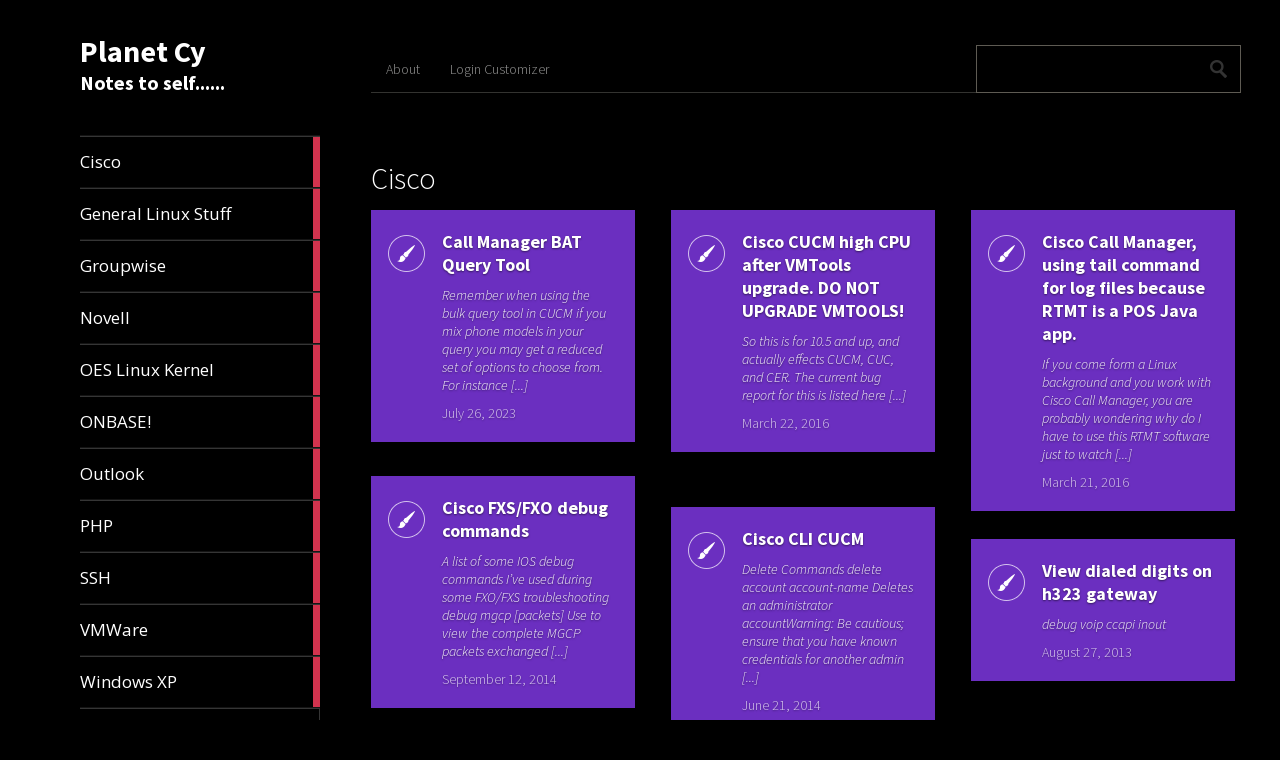

--- FILE ---
content_type: text/html; charset=UTF-8
request_url: http://www.planetcy.com/?cat=23
body_size: 7528
content:
<!DOCTYPE html>
<html lang="en-US">
	<head>
		<meta charset="UTF-8" />
		<title>Cisco | Planet Cy</title>
		<meta name="viewport" content="width=device-width, initial-scale=1.0">
		<link rel="profile" href="http://gmpg.org/xfn/11">
		<link rel="pingback" href="http://www.planetcy.com/xmlrpc.php">

		<title>Cisco &#8211; Planet Cy</title>
<meta name='robots' content='max-image-preview:large' />
	<style>img:is([sizes="auto" i], [sizes^="auto," i]) { contain-intrinsic-size: 3000px 1500px }</style>
	<link rel='dns-prefetch' href='//cdn.rawgit.com' />
<link rel='dns-prefetch' href='//fonts.googleapis.com' />
<link rel="alternate" type="application/rss+xml" title="Planet Cy &raquo; Feed" href="http://www.planetcy.com/?feed=rss2" />
<link rel="alternate" type="application/rss+xml" title="Planet Cy &raquo; Comments Feed" href="http://www.planetcy.com/?feed=comments-rss2" />
<link rel="alternate" type="text/calendar" title="Planet Cy &raquo; iCal Feed" href="http://www.planetcy.com?post_type=tribe_events&#038;ical=1" />
<link rel="alternate" type="application/rss+xml" title="Planet Cy &raquo; Cisco Category Feed" href="http://www.planetcy.com/?feed=rss2&#038;cat=23" />
<script type="text/javascript">
/* <![CDATA[ */
window._wpemojiSettings = {"baseUrl":"https:\/\/s.w.org\/images\/core\/emoji\/15.0.3\/72x72\/","ext":".png","svgUrl":"https:\/\/s.w.org\/images\/core\/emoji\/15.0.3\/svg\/","svgExt":".svg","source":{"concatemoji":"http:\/\/www.planetcy.com\/wp-includes\/js\/wp-emoji-release.min.js?ver=6.7.4"}};
/*! This file is auto-generated */
!function(i,n){var o,s,e;function c(e){try{var t={supportTests:e,timestamp:(new Date).valueOf()};sessionStorage.setItem(o,JSON.stringify(t))}catch(e){}}function p(e,t,n){e.clearRect(0,0,e.canvas.width,e.canvas.height),e.fillText(t,0,0);var t=new Uint32Array(e.getImageData(0,0,e.canvas.width,e.canvas.height).data),r=(e.clearRect(0,0,e.canvas.width,e.canvas.height),e.fillText(n,0,0),new Uint32Array(e.getImageData(0,0,e.canvas.width,e.canvas.height).data));return t.every(function(e,t){return e===r[t]})}function u(e,t,n){switch(t){case"flag":return n(e,"\ud83c\udff3\ufe0f\u200d\u26a7\ufe0f","\ud83c\udff3\ufe0f\u200b\u26a7\ufe0f")?!1:!n(e,"\ud83c\uddfa\ud83c\uddf3","\ud83c\uddfa\u200b\ud83c\uddf3")&&!n(e,"\ud83c\udff4\udb40\udc67\udb40\udc62\udb40\udc65\udb40\udc6e\udb40\udc67\udb40\udc7f","\ud83c\udff4\u200b\udb40\udc67\u200b\udb40\udc62\u200b\udb40\udc65\u200b\udb40\udc6e\u200b\udb40\udc67\u200b\udb40\udc7f");case"emoji":return!n(e,"\ud83d\udc26\u200d\u2b1b","\ud83d\udc26\u200b\u2b1b")}return!1}function f(e,t,n){var r="undefined"!=typeof WorkerGlobalScope&&self instanceof WorkerGlobalScope?new OffscreenCanvas(300,150):i.createElement("canvas"),a=r.getContext("2d",{willReadFrequently:!0}),o=(a.textBaseline="top",a.font="600 32px Arial",{});return e.forEach(function(e){o[e]=t(a,e,n)}),o}function t(e){var t=i.createElement("script");t.src=e,t.defer=!0,i.head.appendChild(t)}"undefined"!=typeof Promise&&(o="wpEmojiSettingsSupports",s=["flag","emoji"],n.supports={everything:!0,everythingExceptFlag:!0},e=new Promise(function(e){i.addEventListener("DOMContentLoaded",e,{once:!0})}),new Promise(function(t){var n=function(){try{var e=JSON.parse(sessionStorage.getItem(o));if("object"==typeof e&&"number"==typeof e.timestamp&&(new Date).valueOf()<e.timestamp+604800&&"object"==typeof e.supportTests)return e.supportTests}catch(e){}return null}();if(!n){if("undefined"!=typeof Worker&&"undefined"!=typeof OffscreenCanvas&&"undefined"!=typeof URL&&URL.createObjectURL&&"undefined"!=typeof Blob)try{var e="postMessage("+f.toString()+"("+[JSON.stringify(s),u.toString(),p.toString()].join(",")+"));",r=new Blob([e],{type:"text/javascript"}),a=new Worker(URL.createObjectURL(r),{name:"wpTestEmojiSupports"});return void(a.onmessage=function(e){c(n=e.data),a.terminate(),t(n)})}catch(e){}c(n=f(s,u,p))}t(n)}).then(function(e){for(var t in e)n.supports[t]=e[t],n.supports.everything=n.supports.everything&&n.supports[t],"flag"!==t&&(n.supports.everythingExceptFlag=n.supports.everythingExceptFlag&&n.supports[t]);n.supports.everythingExceptFlag=n.supports.everythingExceptFlag&&!n.supports.flag,n.DOMReady=!1,n.readyCallback=function(){n.DOMReady=!0}}).then(function(){return e}).then(function(){var e;n.supports.everything||(n.readyCallback(),(e=n.source||{}).concatemoji?t(e.concatemoji):e.wpemoji&&e.twemoji&&(t(e.twemoji),t(e.wpemoji)))}))}((window,document),window._wpemojiSettings);
/* ]]> */
</script>
<link rel='stylesheet' id='wp-publication-archive-frontend-css' href='http://www.planetcy.com/wp-content/plugins/wp-publication-archive/includes/front-end.css?ver=3' type='text/css' media='all' />
<style id='wp-emoji-styles-inline-css' type='text/css'>

	img.wp-smiley, img.emoji {
		display: inline !important;
		border: none !important;
		box-shadow: none !important;
		height: 1em !important;
		width: 1em !important;
		margin: 0 0.07em !important;
		vertical-align: -0.1em !important;
		background: none !important;
		padding: 0 !important;
	}
</style>
<link rel='stylesheet' id='wp-block-library-css' href='http://www.planetcy.com/wp-includes/css/dist/block-library/style.min.css?ver=6.7.4' type='text/css' media='all' />
<style id='classic-theme-styles-inline-css' type='text/css'>
/*! This file is auto-generated */
.wp-block-button__link{color:#fff;background-color:#32373c;border-radius:9999px;box-shadow:none;text-decoration:none;padding:calc(.667em + 2px) calc(1.333em + 2px);font-size:1.125em}.wp-block-file__button{background:#32373c;color:#fff;text-decoration:none}
</style>
<style id='global-styles-inline-css' type='text/css'>
:root{--wp--preset--aspect-ratio--square: 1;--wp--preset--aspect-ratio--4-3: 4/3;--wp--preset--aspect-ratio--3-4: 3/4;--wp--preset--aspect-ratio--3-2: 3/2;--wp--preset--aspect-ratio--2-3: 2/3;--wp--preset--aspect-ratio--16-9: 16/9;--wp--preset--aspect-ratio--9-16: 9/16;--wp--preset--color--black: #000000;--wp--preset--color--cyan-bluish-gray: #abb8c3;--wp--preset--color--white: #ffffff;--wp--preset--color--pale-pink: #f78da7;--wp--preset--color--vivid-red: #cf2e2e;--wp--preset--color--luminous-vivid-orange: #ff6900;--wp--preset--color--luminous-vivid-amber: #fcb900;--wp--preset--color--light-green-cyan: #7bdcb5;--wp--preset--color--vivid-green-cyan: #00d084;--wp--preset--color--pale-cyan-blue: #8ed1fc;--wp--preset--color--vivid-cyan-blue: #0693e3;--wp--preset--color--vivid-purple: #9b51e0;--wp--preset--gradient--vivid-cyan-blue-to-vivid-purple: linear-gradient(135deg,rgba(6,147,227,1) 0%,rgb(155,81,224) 100%);--wp--preset--gradient--light-green-cyan-to-vivid-green-cyan: linear-gradient(135deg,rgb(122,220,180) 0%,rgb(0,208,130) 100%);--wp--preset--gradient--luminous-vivid-amber-to-luminous-vivid-orange: linear-gradient(135deg,rgba(252,185,0,1) 0%,rgba(255,105,0,1) 100%);--wp--preset--gradient--luminous-vivid-orange-to-vivid-red: linear-gradient(135deg,rgba(255,105,0,1) 0%,rgb(207,46,46) 100%);--wp--preset--gradient--very-light-gray-to-cyan-bluish-gray: linear-gradient(135deg,rgb(238,238,238) 0%,rgb(169,184,195) 100%);--wp--preset--gradient--cool-to-warm-spectrum: linear-gradient(135deg,rgb(74,234,220) 0%,rgb(151,120,209) 20%,rgb(207,42,186) 40%,rgb(238,44,130) 60%,rgb(251,105,98) 80%,rgb(254,248,76) 100%);--wp--preset--gradient--blush-light-purple: linear-gradient(135deg,rgb(255,206,236) 0%,rgb(152,150,240) 100%);--wp--preset--gradient--blush-bordeaux: linear-gradient(135deg,rgb(254,205,165) 0%,rgb(254,45,45) 50%,rgb(107,0,62) 100%);--wp--preset--gradient--luminous-dusk: linear-gradient(135deg,rgb(255,203,112) 0%,rgb(199,81,192) 50%,rgb(65,88,208) 100%);--wp--preset--gradient--pale-ocean: linear-gradient(135deg,rgb(255,245,203) 0%,rgb(182,227,212) 50%,rgb(51,167,181) 100%);--wp--preset--gradient--electric-grass: linear-gradient(135deg,rgb(202,248,128) 0%,rgb(113,206,126) 100%);--wp--preset--gradient--midnight: linear-gradient(135deg,rgb(2,3,129) 0%,rgb(40,116,252) 100%);--wp--preset--font-size--small: 13px;--wp--preset--font-size--medium: 20px;--wp--preset--font-size--large: 36px;--wp--preset--font-size--x-large: 42px;--wp--preset--spacing--20: 0.44rem;--wp--preset--spacing--30: 0.67rem;--wp--preset--spacing--40: 1rem;--wp--preset--spacing--50: 1.5rem;--wp--preset--spacing--60: 2.25rem;--wp--preset--spacing--70: 3.38rem;--wp--preset--spacing--80: 5.06rem;--wp--preset--shadow--natural: 6px 6px 9px rgba(0, 0, 0, 0.2);--wp--preset--shadow--deep: 12px 12px 50px rgba(0, 0, 0, 0.4);--wp--preset--shadow--sharp: 6px 6px 0px rgba(0, 0, 0, 0.2);--wp--preset--shadow--outlined: 6px 6px 0px -3px rgba(255, 255, 255, 1), 6px 6px rgba(0, 0, 0, 1);--wp--preset--shadow--crisp: 6px 6px 0px rgba(0, 0, 0, 1);}:where(.is-layout-flex){gap: 0.5em;}:where(.is-layout-grid){gap: 0.5em;}body .is-layout-flex{display: flex;}.is-layout-flex{flex-wrap: wrap;align-items: center;}.is-layout-flex > :is(*, div){margin: 0;}body .is-layout-grid{display: grid;}.is-layout-grid > :is(*, div){margin: 0;}:where(.wp-block-columns.is-layout-flex){gap: 2em;}:where(.wp-block-columns.is-layout-grid){gap: 2em;}:where(.wp-block-post-template.is-layout-flex){gap: 1.25em;}:where(.wp-block-post-template.is-layout-grid){gap: 1.25em;}.has-black-color{color: var(--wp--preset--color--black) !important;}.has-cyan-bluish-gray-color{color: var(--wp--preset--color--cyan-bluish-gray) !important;}.has-white-color{color: var(--wp--preset--color--white) !important;}.has-pale-pink-color{color: var(--wp--preset--color--pale-pink) !important;}.has-vivid-red-color{color: var(--wp--preset--color--vivid-red) !important;}.has-luminous-vivid-orange-color{color: var(--wp--preset--color--luminous-vivid-orange) !important;}.has-luminous-vivid-amber-color{color: var(--wp--preset--color--luminous-vivid-amber) !important;}.has-light-green-cyan-color{color: var(--wp--preset--color--light-green-cyan) !important;}.has-vivid-green-cyan-color{color: var(--wp--preset--color--vivid-green-cyan) !important;}.has-pale-cyan-blue-color{color: var(--wp--preset--color--pale-cyan-blue) !important;}.has-vivid-cyan-blue-color{color: var(--wp--preset--color--vivid-cyan-blue) !important;}.has-vivid-purple-color{color: var(--wp--preset--color--vivid-purple) !important;}.has-black-background-color{background-color: var(--wp--preset--color--black) !important;}.has-cyan-bluish-gray-background-color{background-color: var(--wp--preset--color--cyan-bluish-gray) !important;}.has-white-background-color{background-color: var(--wp--preset--color--white) !important;}.has-pale-pink-background-color{background-color: var(--wp--preset--color--pale-pink) !important;}.has-vivid-red-background-color{background-color: var(--wp--preset--color--vivid-red) !important;}.has-luminous-vivid-orange-background-color{background-color: var(--wp--preset--color--luminous-vivid-orange) !important;}.has-luminous-vivid-amber-background-color{background-color: var(--wp--preset--color--luminous-vivid-amber) !important;}.has-light-green-cyan-background-color{background-color: var(--wp--preset--color--light-green-cyan) !important;}.has-vivid-green-cyan-background-color{background-color: var(--wp--preset--color--vivid-green-cyan) !important;}.has-pale-cyan-blue-background-color{background-color: var(--wp--preset--color--pale-cyan-blue) !important;}.has-vivid-cyan-blue-background-color{background-color: var(--wp--preset--color--vivid-cyan-blue) !important;}.has-vivid-purple-background-color{background-color: var(--wp--preset--color--vivid-purple) !important;}.has-black-border-color{border-color: var(--wp--preset--color--black) !important;}.has-cyan-bluish-gray-border-color{border-color: var(--wp--preset--color--cyan-bluish-gray) !important;}.has-white-border-color{border-color: var(--wp--preset--color--white) !important;}.has-pale-pink-border-color{border-color: var(--wp--preset--color--pale-pink) !important;}.has-vivid-red-border-color{border-color: var(--wp--preset--color--vivid-red) !important;}.has-luminous-vivid-orange-border-color{border-color: var(--wp--preset--color--luminous-vivid-orange) !important;}.has-luminous-vivid-amber-border-color{border-color: var(--wp--preset--color--luminous-vivid-amber) !important;}.has-light-green-cyan-border-color{border-color: var(--wp--preset--color--light-green-cyan) !important;}.has-vivid-green-cyan-border-color{border-color: var(--wp--preset--color--vivid-green-cyan) !important;}.has-pale-cyan-blue-border-color{border-color: var(--wp--preset--color--pale-cyan-blue) !important;}.has-vivid-cyan-blue-border-color{border-color: var(--wp--preset--color--vivid-cyan-blue) !important;}.has-vivid-purple-border-color{border-color: var(--wp--preset--color--vivid-purple) !important;}.has-vivid-cyan-blue-to-vivid-purple-gradient-background{background: var(--wp--preset--gradient--vivid-cyan-blue-to-vivid-purple) !important;}.has-light-green-cyan-to-vivid-green-cyan-gradient-background{background: var(--wp--preset--gradient--light-green-cyan-to-vivid-green-cyan) !important;}.has-luminous-vivid-amber-to-luminous-vivid-orange-gradient-background{background: var(--wp--preset--gradient--luminous-vivid-amber-to-luminous-vivid-orange) !important;}.has-luminous-vivid-orange-to-vivid-red-gradient-background{background: var(--wp--preset--gradient--luminous-vivid-orange-to-vivid-red) !important;}.has-very-light-gray-to-cyan-bluish-gray-gradient-background{background: var(--wp--preset--gradient--very-light-gray-to-cyan-bluish-gray) !important;}.has-cool-to-warm-spectrum-gradient-background{background: var(--wp--preset--gradient--cool-to-warm-spectrum) !important;}.has-blush-light-purple-gradient-background{background: var(--wp--preset--gradient--blush-light-purple) !important;}.has-blush-bordeaux-gradient-background{background: var(--wp--preset--gradient--blush-bordeaux) !important;}.has-luminous-dusk-gradient-background{background: var(--wp--preset--gradient--luminous-dusk) !important;}.has-pale-ocean-gradient-background{background: var(--wp--preset--gradient--pale-ocean) !important;}.has-electric-grass-gradient-background{background: var(--wp--preset--gradient--electric-grass) !important;}.has-midnight-gradient-background{background: var(--wp--preset--gradient--midnight) !important;}.has-small-font-size{font-size: var(--wp--preset--font-size--small) !important;}.has-medium-font-size{font-size: var(--wp--preset--font-size--medium) !important;}.has-large-font-size{font-size: var(--wp--preset--font-size--large) !important;}.has-x-large-font-size{font-size: var(--wp--preset--font-size--x-large) !important;}
:where(.wp-block-post-template.is-layout-flex){gap: 1.25em;}:where(.wp-block-post-template.is-layout-grid){gap: 1.25em;}
:where(.wp-block-columns.is-layout-flex){gap: 2em;}:where(.wp-block-columns.is-layout-grid){gap: 2em;}
:root :where(.wp-block-pullquote){font-size: 1.5em;line-height: 1.6;}
</style>
<link rel='stylesheet' id='super-rss-reader-css-css' href='http://www.planetcy.com/wp-content/plugins/super-rss-reader/public/css/style.min.css?ver=6.7.4' type='text/css' media='all' />
<link rel='stylesheet' id='metro_creativex-style-css' href='http://www.planetcy.com/wp-content/themes/metro-creativex/style.css?ver=6.7.4' type='text/css' media='all' />
<link rel='stylesheet' id='metro_creativex_opensans-font-css' href='//fonts.googleapis.com/css?family=Open+Sans%3A300italic%2C400italic%2C600italic%2C700italic%2C800italic%2C400%2C300%2C600%2C700%2C800&#038;ver=6.7.4' type='text/css' media='all' />
<link rel='stylesheet' id='metro_creativex_sourcesans-font-css' href='//fonts.googleapis.com/css?family=Source+Sans+Pro%3A200%2C300%2C400%2C600%2C700%2C900%2C200italic%2C300italic%2C400italic%2C600italic%2C700italic%2C900italic&#038;ver=6.7.4' type='text/css' media='all' />
<script type="text/javascript" src="http://www.planetcy.com/wp-includes/js/jquery/jquery.min.js?ver=3.7.1" id="jquery-core-js"></script>
<script type="text/javascript" src="http://www.planetcy.com/wp-includes/js/jquery/jquery-migrate.min.js?ver=3.4.1" id="jquery-migrate-js"></script>
<script type="text/javascript" src="http://www.planetcy.com/wp-content/plugins/super-rss-reader/public/js/script.min.js?ver=6.7.4" id="super-rss-reader-js-js"></script>
<script type="text/javascript" src="https://cdn.rawgit.com/vaakash/jquery-easy-ticker/92e6e76c/jquery.easy-ticker.min.js?ver=6.7.4" id="jquery-easy-ticker-js-js"></script>
<link rel="https://api.w.org/" href="http://www.planetcy.com/index.php?rest_route=/" /><link rel="alternate" title="JSON" type="application/json" href="http://www.planetcy.com/index.php?rest_route=/wp/v2/categories/23" /><link rel="EditURI" type="application/rsd+xml" title="RSD" href="http://www.planetcy.com/xmlrpc.php?rsd" />
<meta name="generator" content="WordPress 6.7.4" />
<meta name="et-api-version" content="v1"><meta name="et-api-origin" content="http://www.planetcy.com"><link rel="https://theeventscalendar.com/" href="http://www.planetcy.com/index.php?rest_route=/tribe/tickets/v1/" /><meta name="tec-api-version" content="v1"><meta name="tec-api-origin" content="http://www.planetcy.com"><link rel="https://theeventscalendar.com/" href="http://www.planetcy.com/index.php?rest_route=/tribe/events/v1/" />	</head>
	<body class="archive category category-cisco category-23 tribe-no-js">
		
	<header class="header">
						<div id="logo">
				
				
				<div class="header-logo-wrap"><h1 class='site-title'><a href='http://www.planetcy.com/' title='Planet Cy' rel='home'>Planet Cy</a></h1><h2 class='site-description'>Notes to self......</h2></div>			</div><!-- /logo -->
			<div class="openmenuresp">Menu</div>
						<div class="navrespgradient"></div>
				
	<nav>
		
				<a href="http://www.planetcy.com/?cat=23" class="color-code" title="Cisco">
					<span>Cisco</span>
					<div class="read bg-code">
						<p>6</p><span>articles</span>
					</div>
				</a>
				<a href="http://www.planetcy.com/?cat=18" class="color-code" title="General Linux Stuff">
					<span>General Linux Stuff</span>
					<div class="read bg-code">
						<p>4</p><span>articles</span>
					</div>
				</a>
				<a href="http://www.planetcy.com/?cat=15" class="color-code" title="Groupwise">
					<span>Groupwise</span>
					<div class="read bg-code">
						<p>3</p><span>articles</span>
					</div>
				</a>
				<a href="http://www.planetcy.com/?cat=5" class="color-code" title="Novell">
					<span>Novell</span>
					<div class="read bg-code">
						<p>5</p><span>articles</span>
					</div>
				</a>
				<a href="http://www.planetcy.com/?cat=16" class="color-code" title="OES Linux Kernel">
					<span>OES Linux Kernel</span>
					<div class="read bg-code">
						<p>2</p><span>articles</span>
					</div>
				</a>
				<a href="http://www.planetcy.com/?cat=20" class="color-code" title="ONBASE!">
					<span>ONBASE!</span>
					<div class="read bg-code">
						<p>2</p><span>articles</span>
					</div>
				</a>
				<a href="http://www.planetcy.com/?cat=22" class="color-code" title="Outlook">
					<span>Outlook</span>
					<div class="read bg-code">
						<p>1</p><span>article</span>
					</div>
				</a>
				<a href="http://www.planetcy.com/?cat=27" class="color-code" title="PHP">
					<span>PHP</span>
					<div class="read bg-code">
						<p>1</p><span>article</span>
					</div>
				</a>
				<a href="http://www.planetcy.com/?cat=26" class="color-code" title="SSH">
					<span>SSH</span>
					<div class="read bg-code">
						<p>2</p><span>articles</span>
					</div>
				</a>
				<a href="http://www.planetcy.com/?cat=19" class="color-code" title="VMWare">
					<span>VMWare</span>
					<div class="read bg-code">
						<p>2</p><span>articles</span>
					</div>
				</a>
				<a href="http://www.planetcy.com/?cat=6" class="color-code" title="Windows XP">
					<span>Windows XP</span>
					<div class="read bg-code">
						<p>2</p><span>articles</span>
					</div>
				</a>	</nav>
	
	<div class="left-sidebar sidebar-desktop">
		<aside id="pages-2" class="widget widget_pages"><h3 class="widget-title">Pages</h3>
			<ul>
				<li class="page_item page-item-2"><a href="http://www.planetcy.com/?page_id=2">About</a></li>
<li class="page_item page-item-221"><a href="http://www.planetcy.com/?page_id=221">Login Customizer</a></li>
			</ul>

			</aside><br style="clear:both">
		<aside id="recent-posts-2" class="widget widget_recent_entries">
		<h3 class="widget-title">Recent Posts</h3>
		<ul>
											<li>
					<a href="http://www.planetcy.com/?p=226">Call Manager BAT Query Tool</a>
									</li>
											<li>
					<a href="http://www.planetcy.com/?p=223">Cisco 8800, pickup multiple lines like a 7900</a>
									</li>
											<li>
					<a href="http://www.planetcy.com/?p=203">Cisco CUCM high CPU after VMTools upgrade. DO NOT UPGRADE VMTOOLS!</a>
									</li>
											<li>
					<a href="http://www.planetcy.com/?p=198">Cisco Call Manager, using tail command for log files because RTMT is a POS Java app.</a>
									</li>
											<li>
					<a href="http://www.planetcy.com/?p=186">Putty Theme Monokai</a>
									</li>
					</ul>

		</aside><br style="clear:both"><aside id="categories-1" class="widget widget_categories"><h3 class="widget-title">Categories</h3>
			<ul>
					<li class="cat-item cat-item-23 current-cat"><a aria-current="page" href="http://www.planetcy.com/?cat=23">Cisco</a>
</li>
	<li class="cat-item cat-item-18"><a href="http://www.planetcy.com/?cat=18">General Linux Stuff</a>
</li>
	<li class="cat-item cat-item-15"><a href="http://www.planetcy.com/?cat=15">Groupwise</a>
</li>
	<li class="cat-item cat-item-5"><a href="http://www.planetcy.com/?cat=5">Novell</a>
</li>
	<li class="cat-item cat-item-16"><a href="http://www.planetcy.com/?cat=16">OES Linux Kernel</a>
</li>
	<li class="cat-item cat-item-20"><a href="http://www.planetcy.com/?cat=20">ONBASE!</a>
</li>
	<li class="cat-item cat-item-22"><a href="http://www.planetcy.com/?cat=22">Outlook</a>
</li>
	<li class="cat-item cat-item-27"><a href="http://www.planetcy.com/?cat=27">PHP</a>
</li>
	<li class="cat-item cat-item-26"><a href="http://www.planetcy.com/?cat=26">SSH</a>
</li>
	<li class="cat-item cat-item-19"><a href="http://www.planetcy.com/?cat=19">VMWare</a>
</li>
	<li class="cat-item cat-item-6"><a href="http://www.planetcy.com/?cat=6">Windows XP</a>
</li>
			</ul>

			</aside><br style="clear:both"><aside id="archives-2" class="widget widget_archive"><h3 class="widget-title">Archives</h3>
			<ul>
					<li><a href='http://www.planetcy.com/?m=202307'>July 2023</a></li>
	<li><a href='http://www.planetcy.com/?m=201902'>February 2019</a></li>
	<li><a href='http://www.planetcy.com/?m=201603'>March 2016</a></li>
	<li><a href='http://www.planetcy.com/?m=201602'>February 2016</a></li>
	<li><a href='http://www.planetcy.com/?m=201502'>February 2015</a></li>
	<li><a href='http://www.planetcy.com/?m=201411'>November 2014</a></li>
	<li><a href='http://www.planetcy.com/?m=201409'>September 2014</a></li>
	<li><a href='http://www.planetcy.com/?m=201406'>June 2014</a></li>
	<li><a href='http://www.planetcy.com/?m=201402'>February 2014</a></li>
	<li><a href='http://www.planetcy.com/?m=201401'>January 2014</a></li>
	<li><a href='http://www.planetcy.com/?m=201308'>August 2013</a></li>
	<li><a href='http://www.planetcy.com/?m=201304'>April 2013</a></li>
	<li><a href='http://www.planetcy.com/?m=201303'>March 2013</a></li>
	<li><a href='http://www.planetcy.com/?m=201208'>August 2012</a></li>
	<li><a href='http://www.planetcy.com/?m=201101'>January 2011</a></li>
	<li><a href='http://www.planetcy.com/?m=201009'>September 2010</a></li>
	<li><a href='http://www.planetcy.com/?m=201004'>April 2010</a></li>
	<li><a href='http://www.planetcy.com/?m=201003'>March 2010</a></li>
	<li><a href='http://www.planetcy.com/?m=200903'>March 2009</a></li>
	<li><a href='http://www.planetcy.com/?m=200804'>April 2008</a></li>
	<li><a href='http://www.planetcy.com/?m=200801'>January 2008</a></li>
	<li><a href='http://www.planetcy.com/?m=200711'>November 2007</a></li>
	<li><a href='http://www.planetcy.com/?m=200708'>August 2007</a></li>
	<li><a href='http://www.planetcy.com/?m=200707'>July 2007</a></li>
	<li><a href='http://www.planetcy.com/?m=200706'>June 2007</a></li>
			</ul>

			</aside><br style="clear:both">		</div>		
<div id="social"></div>	</header>
		<div id="topside">
			<div class="pages">
				<div class="menu"><ul>
<li class="page_item page-item-2"><a href="http://www.planetcy.com/?page_id=2">About</a></li>
<li class="page_item page-item-221"><a href="http://www.planetcy.com/?page_id=221">Login Customizer</a></li>
</ul></div>
			</div><!--/pages-->

			<div id="searchform">
				<form role="search" method="get" action="http://www.planetcy.com/">	<input type="text" class="searchtext" value="" name="s" title="Search for:">	<input type="submit" class="searchbutton" value=" "></form>			</div><!--/searchform-->

			<div class="clearfix"></div>
			<h1>
		Cisco	</h1>
		</div><!--/topside-->
				<div id="content">
																<article class="bg-stuff">
								<div class="post_icon" style="background-image:url(http://www.planetcy.com/wp-content/themes/metro-creativex/images/pt_standard.png);"></div>
				<div class="post_content">
					<a href="http://www.planetcy.com/?p=226">Call Manager BAT Query Tool</a>
					<div class="short_excerpt">
						Remember when using the bulk query tool in CUCM if you mix phone models in your query you may get a reduced set of options to choose from. For instance [...]					</div><!--/excerpt-->
					<div class="post_date">July 26, 2023</div>
				</div><!--/post_content-->
			</article>
										<article class="bg-stuff">
								<div class="post_icon" style="background-image:url(http://www.planetcy.com/wp-content/themes/metro-creativex/images/pt_standard.png);"></div>
				<div class="post_content">
					<a href="http://www.planetcy.com/?p=203">Cisco CUCM high CPU after VMTools upgrade. DO NOT UPGRADE VMTOOLS!</a>
					<div class="short_excerpt">
						So this is for 10.5 and up, and actually effects CUCM, CUC, and CER. The current bug report for this is listed here [...]					</div><!--/excerpt-->
					<div class="post_date">March 22, 2016</div>
				</div><!--/post_content-->
			</article>
										<article class="bg-stuff">
								<div class="post_icon" style="background-image:url(http://www.planetcy.com/wp-content/themes/metro-creativex/images/pt_standard.png);"></div>
				<div class="post_content">
					<a href="http://www.planetcy.com/?p=198">Cisco Call Manager, using tail command for log files because RTMT is a POS Java app.</a>
					<div class="short_excerpt">
						If you come form a Linux background and you work with Cisco Call Manager, you are probably wondering why do I have to use this RTMT software just to watch [...]					</div><!--/excerpt-->
					<div class="post_date">March 21, 2016</div>
				</div><!--/post_content-->
			</article>
										<article class="bg-stuff">
								<div class="post_icon" style="background-image:url(http://www.planetcy.com/wp-content/themes/metro-creativex/images/pt_standard.png);"></div>
				<div class="post_content">
					<a href="http://www.planetcy.com/?p=142">Cisco FXS/FXO debug commands</a>
					<div class="short_excerpt">
						A list of some IOS debug commands I&#8217;ve used during some FXO/FXS troubleshooting debug mgcp [packets] Use to view the complete MGCP packets exchanged [...]					</div><!--/excerpt-->
					<div class="post_date">September 12, 2014</div>
				</div><!--/post_content-->
			</article>
										<article class="bg-stuff">
								<div class="post_icon" style="background-image:url(http://www.planetcy.com/wp-content/themes/metro-creativex/images/pt_standard.png);"></div>
				<div class="post_content">
					<a href="http://www.planetcy.com/?p=181">Cisco CLI CUCM</a>
					<div class="short_excerpt">
						Delete Commands delete account account-name Deletes an administrator accountWarning: Be cautious; ensure that you have known credentials for another admin [...]					</div><!--/excerpt-->
					<div class="post_date">June 21, 2014</div>
				</div><!--/post_content-->
			</article>
										<article class="bg-stuff">
								<div class="post_icon" style="background-image:url(http://www.planetcy.com/wp-content/themes/metro-creativex/images/pt_standard.png);"></div>
				<div class="post_content">
					<a href="http://www.planetcy.com/?p=120">View dialed digits on h323 gateway</a>
					<div class="short_excerpt">
						debug voip ccapi inout					</div><!--/excerpt-->
					<div class="post_date">August 27, 2013</div>
				</div><!--/post_content-->
			</article>
											</div><!-- /content -->
				<div class="left-sidebar sidebar-mobile">			<aside id="pages-2" class="widget widget_pages"><h3 class="widget-title">Pages</h3>
			<ul>
				<li class="page_item page-item-2"><a href="http://www.planetcy.com/?page_id=2">About</a></li>
<li class="page_item page-item-221"><a href="http://www.planetcy.com/?page_id=221">Login Customizer</a></li>
			</ul>

			</aside><br style="clear:both">
		<aside id="recent-posts-2" class="widget widget_recent_entries">
		<h3 class="widget-title">Recent Posts</h3>
		<ul>
											<li>
					<a href="http://www.planetcy.com/?p=226">Call Manager BAT Query Tool</a>
									</li>
											<li>
					<a href="http://www.planetcy.com/?p=223">Cisco 8800, pickup multiple lines like a 7900</a>
									</li>
											<li>
					<a href="http://www.planetcy.com/?p=203">Cisco CUCM high CPU after VMTools upgrade. DO NOT UPGRADE VMTOOLS!</a>
									</li>
											<li>
					<a href="http://www.planetcy.com/?p=198">Cisco Call Manager, using tail command for log files because RTMT is a POS Java app.</a>
									</li>
											<li>
					<a href="http://www.planetcy.com/?p=186">Putty Theme Monokai</a>
									</li>
					</ul>

		</aside><br style="clear:both"><aside id="categories-1" class="widget widget_categories"><h3 class="widget-title">Categories</h3>
			<ul>
					<li class="cat-item cat-item-23 current-cat"><a aria-current="page" href="http://www.planetcy.com/?cat=23">Cisco</a>
</li>
	<li class="cat-item cat-item-18"><a href="http://www.planetcy.com/?cat=18">General Linux Stuff</a>
</li>
	<li class="cat-item cat-item-15"><a href="http://www.planetcy.com/?cat=15">Groupwise</a>
</li>
	<li class="cat-item cat-item-5"><a href="http://www.planetcy.com/?cat=5">Novell</a>
</li>
	<li class="cat-item cat-item-16"><a href="http://www.planetcy.com/?cat=16">OES Linux Kernel</a>
</li>
	<li class="cat-item cat-item-20"><a href="http://www.planetcy.com/?cat=20">ONBASE!</a>
</li>
	<li class="cat-item cat-item-22"><a href="http://www.planetcy.com/?cat=22">Outlook</a>
</li>
	<li class="cat-item cat-item-27"><a href="http://www.planetcy.com/?cat=27">PHP</a>
</li>
	<li class="cat-item cat-item-26"><a href="http://www.planetcy.com/?cat=26">SSH</a>
</li>
	<li class="cat-item cat-item-19"><a href="http://www.planetcy.com/?cat=19">VMWare</a>
</li>
	<li class="cat-item cat-item-6"><a href="http://www.planetcy.com/?cat=6">Windows XP</a>
</li>
			</ul>

			</aside><br style="clear:both"><aside id="archives-2" class="widget widget_archive"><h3 class="widget-title">Archives</h3>
			<ul>
					<li><a href='http://www.planetcy.com/?m=202307'>July 2023</a></li>
	<li><a href='http://www.planetcy.com/?m=201902'>February 2019</a></li>
	<li><a href='http://www.planetcy.com/?m=201603'>March 2016</a></li>
	<li><a href='http://www.planetcy.com/?m=201602'>February 2016</a></li>
	<li><a href='http://www.planetcy.com/?m=201502'>February 2015</a></li>
	<li><a href='http://www.planetcy.com/?m=201411'>November 2014</a></li>
	<li><a href='http://www.planetcy.com/?m=201409'>September 2014</a></li>
	<li><a href='http://www.planetcy.com/?m=201406'>June 2014</a></li>
	<li><a href='http://www.planetcy.com/?m=201402'>February 2014</a></li>
	<li><a href='http://www.planetcy.com/?m=201401'>January 2014</a></li>
	<li><a href='http://www.planetcy.com/?m=201308'>August 2013</a></li>
	<li><a href='http://www.planetcy.com/?m=201304'>April 2013</a></li>
	<li><a href='http://www.planetcy.com/?m=201303'>March 2013</a></li>
	<li><a href='http://www.planetcy.com/?m=201208'>August 2012</a></li>
	<li><a href='http://www.planetcy.com/?m=201101'>January 2011</a></li>
	<li><a href='http://www.planetcy.com/?m=201009'>September 2010</a></li>
	<li><a href='http://www.planetcy.com/?m=201004'>April 2010</a></li>
	<li><a href='http://www.planetcy.com/?m=201003'>March 2010</a></li>
	<li><a href='http://www.planetcy.com/?m=200903'>March 2009</a></li>
	<li><a href='http://www.planetcy.com/?m=200804'>April 2008</a></li>
	<li><a href='http://www.planetcy.com/?m=200801'>January 2008</a></li>
	<li><a href='http://www.planetcy.com/?m=200711'>November 2007</a></li>
	<li><a href='http://www.planetcy.com/?m=200708'>August 2007</a></li>
	<li><a href='http://www.planetcy.com/?m=200707'>July 2007</a></li>
	<li><a href='http://www.planetcy.com/?m=200706'>June 2007</a></li>
			</ul>

			</aside><br style="clear:both">			</div>		<div class="clearfix"></div>		<footer>			<span class="alignleft">&copy; 2026 <a href="http://www.planetcy.com" title="Planet Cy">Planet Cy</a><span> &mdash; Powered by <a href="http://www.wordpress.org">WordPress</a></span></span><br\>			<span class="alignright">Theme by <a rel="nofollow" target="_blank" href="https://themeisle.com/themes/metrox/">ThemeIsle</a> </span>						</footer>			<script>
		( function ( body ) {
			'use strict';
			body.className = body.className.replace( /\btribe-no-js\b/, 'tribe-js' );
		} )( document.body );
		</script>
		<script> /* <![CDATA[ */var tribe_l10n_datatables = {"aria":{"sort_ascending":": activate to sort column ascending","sort_descending":": activate to sort column descending"},"length_menu":"Show _MENU_ entries","empty_table":"No data available in table","info":"Showing _START_ to _END_ of _TOTAL_ entries","info_empty":"Showing 0 to 0 of 0 entries","info_filtered":"(filtered from _MAX_ total entries)","zero_records":"No matching records found","search":"Search:","all_selected_text":"All items on this page were selected. ","select_all_link":"Select all pages","clear_selection":"Clear Selection.","pagination":{"all":"All","next":"Next","previous":"Previous"},"select":{"rows":{"0":"","_":": Selected %d rows","1":": Selected 1 row"}},"datepicker":{"dayNames":["Sunday","Monday","Tuesday","Wednesday","Thursday","Friday","Saturday"],"dayNamesShort":["Sun","Mon","Tue","Wed","Thu","Fri","Sat"],"dayNamesMin":["S","M","T","W","T","F","S"],"monthNames":["January","February","March","April","May","June","July","August","September","October","November","December"],"monthNamesShort":["January","February","March","April","May","June","July","August","September","October","November","December"],"nextText":"Next","prevText":"Prev","currentText":"Today","closeText":"Done"}};var tribe_system_info = {"sysinfo_optin_nonce":"0939c98c36","clipboard_btn_text":"Copy to clipboard","clipboard_copied_text":"System info copied","clipboard_fail_text":"Press \"Cmd + C\" to copy"};/* ]]> */ </script><script type="text/javascript" src="http://www.planetcy.com/wp-content/themes/metro-creativex/js/script.js?ver=1.0" id="metro_creativex_jscript-js"></script>
<script type="text/javascript" src="http://www.planetcy.com/wp-content/themes/metro-creativex/js/jquery.carouFredSel-6.1.0.js?ver=6.1" id="metro_creativex_carouFredSel-js"></script>
<script type="text/javascript" src="http://www.planetcy.com/wp-includes/js/imagesloaded.min.js?ver=5.0.0" id="imagesloaded-js"></script>
<script type="text/javascript" src="http://www.planetcy.com/wp-includes/js/masonry.min.js?ver=4.2.2" id="masonry-js"></script>
<script type="text/javascript" src="http://www.planetcy.com/wp-includes/js/jquery/jquery.masonry.min.js?ver=3.1.2b" id="jquery-masonry-js"></script>
<script type="text/javascript" src="http://www.planetcy.com/wp-content/themes/metro-creativex/js/metrox-masonry.js?ver=1.0" id="metro_creativex_masonry-js"></script>
 <style type="text/css"></style>	</body></html>